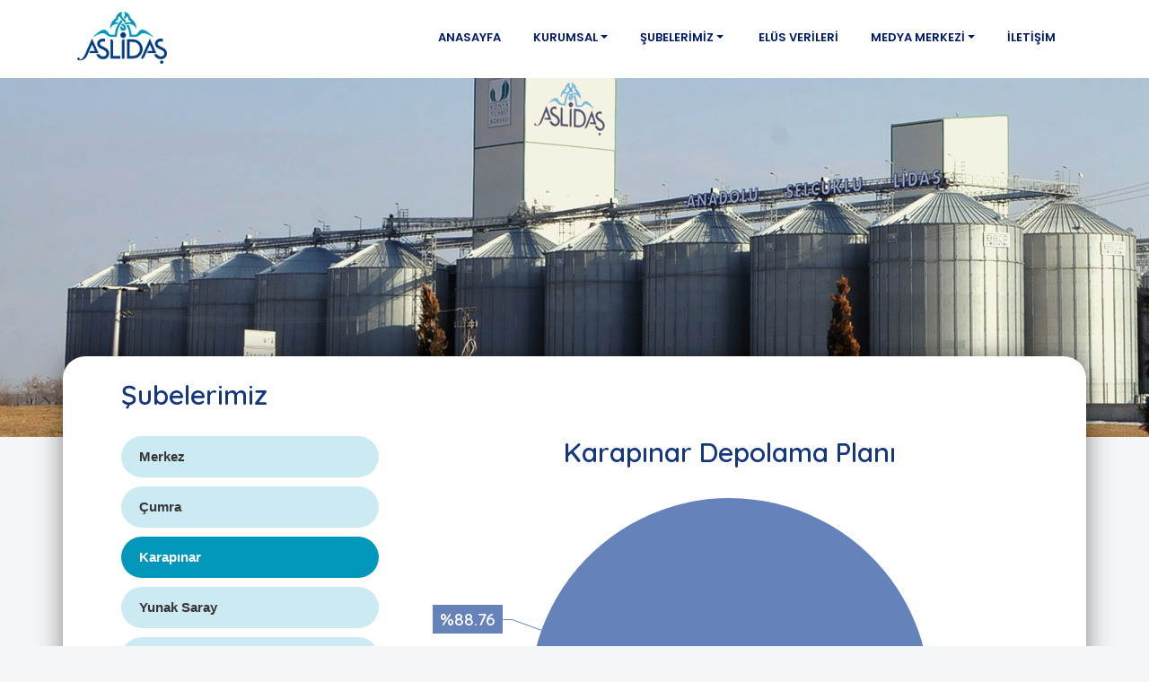

--- FILE ---
content_type: text/html; charset=utf-8
request_url: https://aslidas.com.tr/tr/subelerimiz/karapinar-33
body_size: 5143
content:
<!DOCTYPE html><html lang="tr-TR" xmlns="http://www.w3.org/1999/xhtml" ng-app="beoapp" lang="tr" class="desktop frontpage"><head><meta http-equiv="Cache-Control" content="no-cache, no-store, must-revalidate"/><meta http-equiv="Pragma" content="no-cache"/><meta http-equiv="Expires" content="0"/><link rel="icon" href="/controls/tema/default/assets/images/logo.png" type="image/x-icon"/><title>Karapınar | Anadolu Selçuklu Tarım Ürünleri Lisanslı Depoculuk A.Ş.</title><meta name="keywords" content="aslidaş - asiltaş - silo"/><meta name="description" content="Lisanslı depoculuk depolama hizmetleri"/><link rel="canonical" href="https://aslidas.com.tr/tr/subelerimiz/karapinar-33"/><meta property="og:title" content="Karapınar | Anadolu Selçuklu Tarım Ürünleri Lisanslı Depoculuk A.Ş."><meta property="og:description" content="Lisanslı depoculuk depolama hizmetleri"><meta name="twitter:description" content="Lisanslı depoculuk depolama hizmetleri"><meta property="og:image" content="https://aslidas.com.tr/Upload/karapinar.jpg"><div id="PnlHead"><meta charset="utf-8"/><meta http-equiv="X-UA-Compatible" content="IE=edge"/><meta name="viewport" content="width=device-width, initial-scale=1.0, maximum-scale=1.0, user-scalable=no"><link href="/controls/tema/default/assets/css/bootstrap.min.css" rel="stylesheet"><link href="/controls/tema/default/assets/css/jquery.lineProgressbar.css" rel="stylesheet"><link href="/controls/tema/default/assets/css/font-awesome.min.css" rel="stylesheet"><link href="https://cdnjs.cloudflare.com/ajax/libs/fancybox/3.5.7/jquery.fancybox.min.css" rel="stylesheet"/><link href="/controls/tema/default/assets/slick/slick.css" rel="stylesheet"><link href="/controls/tema/default/assets/slick/slick-theme.css" rel="stylesheet"><link href="/controls/tema/default/assets/css/custom.css" rel="stylesheet"><link href="/controls/tema/default/assets/css/response.css" rel="stylesheet"><script async src="https://www.googletagmanager.com/gtag/js?id=G-3S1S34XG8C"></script><script>window.dataLayer= window.dataLayer||[];function gtag(){dataLayer.push(arguments);}gtag('js', new Date());gtag('config', 'G-3S1S34XG8C');</script><!-- Global site tag (gtag.js) - Google Analytics --><script async src="https://www.googletagmanager.com/gtag/js?id=G-GF5XV3ZDCF"></script><script>window.dataLayer= window.dataLayer||[];function gtag(){dataLayer.push(arguments);}gtag('js', new Date());gtag('config', 'G-GF5XV3ZDCF');</script></div></head><body><form method="post" action="/tr/subelerimiz/karapinar-33" id="Form1"><div class="aspNetHidden"><input type="hidden" name="__VIEWSTATE" id="__VIEWSTATE" value="/[base64]/NxO4JHymzvMYUbRgxPggI88fDtJjrDSUtpw=="/></div><div  class="page-wrapper"><div class="preloader"></div><div id="PnlPage"><div id="ctl07_PnlHeader"><header><div class="container"><div class="row"><div class="col-sm-2 col-12 col-xs-9 soft-bg"><a class="navbar-brand" href="https://aslidas.com.tr/tr/anasayfa"><img src="/Upload/logo.png" width="100px"></a></div><div class="col-sm-10 col-xs-3 d-flex "><nav class="navbar navbar-expand-md navbar-dark "><button class="navbar-toggler" type="button" data-toggle="collapse" data-target="#navbarCollapse" aria-controls="navbarCollapse" aria-expanded="false" aria-label="Toggle navigation"><span class="navbar-toggler-icon"></span></button><div class="collapse navbar-collapse " id="navbarCollapse"><ul class="navbar-nav "><li class="nav-item"><a class="nav-link" href="https://aslidas.com.tr/tr/anasayfa" title="Anasayfa">Anasayfa</a></li><li class="nav-item dropdown"><a class="nav-link dropdown-toggle"  id="navbardrop"  href="javascript:void(0)">Kurumsal</a><div class="dropdown-menu"><a class="dropdown-item" href="https://aslidas.com.tr/tr/kurumsal/aslidas-hakkinda-1" title="Aslidaş Hakkında"><i class="fa fa-arrow-right"></i>Aslidaş Hakkında</a><a class="dropdown-item" href="https://aslidas.com.tr/tr/kurumsal/mevzuat-4" title="Mevzuat"><i class="fa fa-arrow-right"></i>Mevzuat</a><a class="dropdown-item" href="https://aslidas.com.tr/tr/kurumsal/insan-kaynaklari-7" title="İnsan Kaynakları"><i class="fa fa-arrow-right"></i>İnsan Kaynakları</a><a class="dropdown-item" href="https://aslidas.com.tr/tr/kurumsal/bilgilendirme-faaliyetleri-10" title="Bilgilendirme Faaliyetleri"><i class="fa fa-arrow-right"></i>Bilgilendirme Faaliyetleri</a></div></li><li class="nav-item dropdown"><a class="nav-link dropdown-toggle"  id="navbardrop"  href="javascript:void(0)">Şubelerimiz</a><div class="dropdown-menu"><a class="dropdown-item" href="https://aslidas.com.tr/tr/subelerimiz/merkez-30" title="Merkez"><i class="fa fa-arrow-right"></i>Merkez</a><a class="dropdown-item" href="https://aslidas.com.tr/tr/subelerimiz/cumra-34" title="Çumra"><i class="fa fa-arrow-right"></i>Çumra</a><a class="dropdown-item" href="https://aslidas.com.tr/tr/subelerimiz/karapinar-33" title="Karapınar"><i class="fa fa-arrow-right"></i>Karapınar</a><a class="dropdown-item" href="https://aslidas.com.tr/tr/subelerimiz/yunak-saray-32" title="Yunak Saray"><i class="fa fa-arrow-right"></i>Yunak Saray</a><a class="dropdown-item" href="https://aslidas.com.tr/tr/subelerimiz/yunak-merkez-31" title="Yunak Merkez"><i class="fa fa-arrow-right"></i>Yunak Merkez</a><a class="dropdown-item" href="https://aslidas.com.tr/tr/subelerimiz/celtik-35" title="Çeltik"><i class="fa fa-arrow-right"></i>Çeltik</a></div></li><li class="nav-item dropdown"><div class="dropdown-menu"></div></li><li class="nav-item"><a class="nav-link" href="https://aslidas.com.tr/tr/elus--verileri-4" title="Elüs  Verileri">Elüs  Verileri</a></li><li class="nav-item dropdown"><a class="nav-link dropdown-toggle"  id="navbardrop"  href="javascript:void(0)">Medya Merkezi</a><div class="dropdown-menu"><a class="dropdown-item" href="https://aslidas.com.tr/tr/medya-merkezi/haberler-36" title="Haberler"><i class="fa fa-arrow-right"></i>Haberler</a><a class="dropdown-item" href="https://aslidas.com.tr/tr/medya-merkezi/duyurular-38" title="Duyurular"><i class="fa fa-arrow-right"></i>Duyurular</a></div></li><li class="nav-item"><a class="nav-link" href="https://aslidas.com.tr/tr/iletisim/iletisim-bilgileri-42" title="İletişim">İletişim</a></li></ul></div></nav></div></div></div></header></div><div class="main-content"><section class="banner" style="background:url(/controls/tema/default/assets/images/banner.png);min-height:400px;"><!--<div class="container"><div class="row"><ul class="breadcrumb"><li><a href="/tr/anasayfa.html">Anasayfa</a></li><li><a href="/tr/subelerimiz-5"><i class="fa fa-chevron-right"></i>Şubelerimiz</a></li><li class="active text-theme-colored"><a href="javascript:void(0)"><i class="fa fa-chevron-right"></i>Karapınar</a></li></ul></div></div>--></section><section class="main"><div class="container"><div class="row"><div class="template"><div class="row"><div class="col-sm-12"><div class="title "><h1 class="text-left">Şubelerimiz</h1></div></div><div class="col-sm-4"><div class="sidebar sidebar-no-child"><div id="ctl07_PnlSidebar"><div class="sidebar-menu "><a href="/tr/subelerimiz/merkez-30"><div class="sidebar-menu-title  ">Merkez</div></a></div><div class="sidebar-menu "><a href="/tr/subelerimiz/cumra-34"><div class="sidebar-menu-title  ">Çumra</div></a></div><div class="sidebar-menu active"><a href="/tr/subelerimiz/karapinar-33"><div class="sidebar-menu-title  active">Karapınar</div></a></div><div class="sidebar-menu "><a href="/tr/subelerimiz/yunak-saray-32"><div class="sidebar-menu-title  ">Yunak Saray</div></a></div><div class="sidebar-menu "><a href="/tr/subelerimiz/yunak-merkez-31"><div class="sidebar-menu-title  ">Yunak Merkez</div></a></div><div class="sidebar-menu "><a href="/tr/subelerimiz/celtik-35"><div class="sidebar-menu-title  ">Çeltik</div></a></div></div></div></div><div class="col-sm-8"><h1 class="about-title text-center">Karapınar Depolama Planı</h1><div id="char"></div><div class="branch-slider"><div class="item"><a href="/Upload/DJI0042.JPG" data-fancybox="Karapınar"><img src="/Upload/DJI0042.JPG" class="img-fluid"></a></div><div class="item"><a href="/Upload/DJI0069.JPG" data-fancybox="Karapınar"><img src="/Upload/DJI0069.JPG" class="img-fluid"></a></div><div class="item"><a href="/Upload/DJI0061.JPG" data-fancybox="Karapınar"><img src="/Upload/DJI0061.JPG" class="img-fluid"></a></div><div class="item"><a href="/Upload/DJI0058.JPG" data-fancybox="Karapınar"><img src="/Upload/DJI0058.JPG" class="img-fluid"></a></div><div class="item"><a href="/Upload/DJI0032.JPG" data-fancybox="Karapınar"><img src="/Upload/DJI0032.JPG" class="img-fluid"></a></div><div class="item"><a href="/Upload/DJI0020.JPG" data-fancybox="Karapınar"><img src="/Upload/DJI0020.JPG" class="img-fluid"></a></div><div class="item"><a href="/Upload/DJI0029.JPG" data-fancybox="Karapınar"><img src="/Upload/DJI0029.JPG" class="img-fluid"></a></div><div class="item"><a href="/Upload/DJI0026.JPG" data-fancybox="Karapınar"><img src="/Upload/DJI0026.JPG" class="img-fluid"></a></div><div class="item"><a href="/Upload/DJI0017.JPG" data-fancybox="Karapınar"><img src="/Upload/DJI0017.JPG" class="img-fluid"></a></div><div class="item"><a href="/Upload/DJI0073.JPG" data-fancybox="Karapınar"><img src="/Upload/DJI0073.JPG" class="img-fluid"></a></div></div><div class="content sube-content text-center"><img src="/controls/tema/default/assets/images/logo-up.png" class=" img-fluid"><p style="text-align: justify; ">&nbsp;&nbsp;&nbsp;&nbsp;Konya İli Karapınar İlçesinde bulunan<b>20.500 ton</b> kapasiteli tesis 02.04.2019 tarihinde TMO’dan uzun süreli kiralama kapsamında ASLİDAŞ bünyesine eklenmiştir. 16.04.2019 tarihinde teslim alınan tesise,<b>2.500 ton kapasiteli konik&nbsp;</b><b>tabanlı 10 adet toplamda 25.000</b><b>ton</b> kapasiteli yeni çelik silo yapımı gerçekleşmiş ve yatay depoların revize işlemleri yapılıp lisanslama işlemi tamamlanarak 22.01.2020 tarihi itibariyle<b>60.700 ton kapasiteye ulaşmıştır.</b></p></div><div class="maps"><div class="row"><div class="col-sm-4 p-0 m-col-12"><div class="branch-contact"><div class="item"><h4>İletişim Bilgileri</h4><div class="cont"><a href="javascript:void(0)" target="_blank"><img src="/controls/tema/default/assets/images/location.png" class="map-img img-fluid"><div class="text"><h6>Adalet Mah. 128077 Sok. No:1/3 Karapınar/KONYA</h6></div></a></div><div class="cont"><a href="tel:+90 (332) 245 43 27" target="_blank"><img src="/controls/tema/default/assets/images/phone.png" class="map-img img-fluid"><div class="text"><h6>T:+90 (332) 245 43 27</h6></div></a></div><div class="cont"><a href="javascript:void(0)" target="_blank"><img src="/controls/tema/default/assets/images/fax.png" class="map-img img-fluid"><div class="text"><h6>F:+90 (332) 246 43 27</h6></div></a></div><div class="cont"><a href="mailto:info@aslidas.com.tr" target="_blank"><img src="/controls/tema/default/assets/images/envelope.png" class="map-img img-fluid"><div class="text"><h6>info@aslidas.com.tr</h6></div></a></div></div><div class="whatsapp"><a href="https://api.whatsapp.com/send?phone=+90533 085 07 66" target="_blank"><img src="/controls/tema/default/assets/images/whatsapp.png" class="whatsapp-img img-fluid"><div class="text"><h6>WHATSAPP İLETİŞİM HATTI<span>0533 085 07 66</span></h6></div></a></div></div></div><div class="col-sm-8 pl-0 m-col-12"><iframe src="https://www.google.com/maps/embed?pb=!1m14!1m8!1m3!1d12624.377546588434!2d33.5110184!3d37.7174623!3m2!1i1024!2i768!4f13.1!3m3!1m2!1s0x0%3A0x27d0097f97084aa!2zQU5BRE9MVSBTRUzDh1VLTFUgVEFSSU0gw5xSw5xOTEVSxLAgTMSwU0FOU0xJIERFUE9DVUxVSyBBLsWeLiBLQVJBUElOQVIgxZ5VQkVTxLAgKEFTTMSwREHFnik!5e0!3m2!1str!2str!4v1623230230309!5m2!1str!2str" width="100%" height="100%" style="border:0;" allowfullscreen="" loading="lazy"></iframe></div></div></div><div class="clearfix"></div><div class="clearfix"></div><div class="clearfix"></div></div></div></div></div></div></section><div id="ctl07_PnlFooter"><footer><div class="container"><div class="row"><div class="col-sm-12 text-center social-media"><a href="https://twitter.com/aslidascomtr" target="_blank" alt="Twitter"><i class="fa fa-twitter "></i></a><a href="https://www.facebook.com/aslidascomtr" target="_blank" alt="Facebook"><i class="fa fa-facebook"></i></a><a href="https://www.instagram.com/aslidascomtr/" target="_blank" alt="INSTAGRAM"><i class="fa fa-instagram "></i></a><a href="#" target="_blank" alt="Linked In"><i class="fa fa-linkedin"></i></a><a href="https://www.aslidas.com.tr" target="_blank" alt="Youtube"><i class="fa fa-youtube "></i></a></div><div class="col-sm-12 text-center d-flex "><div class=" text-center links"><li><a href="/tr/kurumsal/aslidas-hakkinda-1">Aslidaş Hakkında</a></li><li><a href="/tr/kurumsal/lisansli-depoculuk-kanunu-54">Lisanslı Depoculuk Kanunu</a></li><li><a href="/tr/kurumsal/kisisel-verilerin-korunmasi-6">Kişisel Verilerin Korunması</a></li><li><a href="/tr/kurumsal/sikca-sorulan-lidas-sorulari-55">Sıkça Sorulan Lidaş Soruları</a></li><li><a href="/tr/iletisim/iletisim-bilgileri-42">İletişim Bilgileri</a></li></div></div><div class="col-sm-2 offset-md-5 text-center footer-logo"><a href="https://aslidas.com.tr/tr/anasayfa"><img src="/controls/tema/default/assets/images/footer-logo.png" class="img-fluid"></a></div></div></div><div class="bottom"><div class="container"><div class="row"><div class="col-sm-6 d-flex "><p>© ASLİDAŞ Tüm hakları saklıdır.</p></div><div class="col-sm-6 text-right outhor "><li><a href="http://amedya.eu/">Yazılım: Amedya</a></li><li><a href="http://www.coconad.net/">Tasarım: Coconad Fikir| Sanat</a></li></div></div></div></div></footer><!--<div id="search" class="search"><i class="fa fa-times close-search"></i><div class="module__search-form"><input type="text" class="search__input" id="search2" data-link="https://aslidas.com.tr" data-alert="Lütfen değer giriniz." data-lang="tr" placeholder="Aramak İstediginiz kelimeyi giriniz"><button data-search class="module__search-btn"><i class="fa fa-search"></i></button></div></div>--><script src="/controls/tema/default/assets/js/jquery-3.3.1.min.js"></script><script src="https://cdnjs.cloudflare.com/ajax/libs/waypoints/4.0.1/jquery.waypoints.js"></script><script src="/controls/tema/default/assets/js/jquery.lineProgressbar.js"></script><script src="/controls/tema/default/assets/js/bootstrap.bundle.min.js"></script><script src="https://cdnjs.cloudflare.com/ajax/libs/fancybox/3.5.7/jquery.fancybox.min.js"></script><script src="/controls/tema/default/assets/slick/slick.min.js"></script><script src="/controls/tema/default/assets/js/custom.js"></script><script>$(window).scroll(function (){if ($(window).scrollTop()> 20){$('header').addClass('navbar-fixed');}if ($(window).scrollTop()< 20){$('header').removeClass('navbar-fixed');}
});</script><script>$(document).ready(function(){$('form input[type="file"]').change(function(e){$(this).parent("div").parent("div").find(".lbl").children().text("dosya eklendi")});});</script></div><script src="/controls/tema/default/assets/js/dev.js"></script><script>$(function(){$("#char").dxPieChart({palette: "Soft Pastel",dataSource: dataSource,sizeGroup:"sizeGroupName",legend:{orientation: "horizontal",itemTextPosition: "right",horizontalAlignment: "center",verticalAlignment: "bottom",columnCount: 6},"export":{enabled: false},size:{height:500},margin:{top: 0,bottom: 0,left: 0,right: 0},series:[{argumentField: "country",valueField: "medals",label:{visible: true,font:{size: 19,weight:600,family:'Quicksand'},connector:{visible: true,width: 1},position: "columns",customizeText: function(arg){return  "%"+(arg.percent*100).toFixed(2);},}}]});});var dataSource=[{country: "Arpa",medals:300,},{country: "Bugday",medals:3500,},{country: "Mısır",medals:30000,},];</script></div></div><div class="aspNetHidden"><input type="hidden" name="__VIEWSTATEGENERATOR" id="__VIEWSTATEGENERATOR" value="CA0B0334"/></div></form></body></html>

--- FILE ---
content_type: text/css
request_url: https://aslidas.com.tr/controls/tema/default/assets/css/jquery.lineProgressbar.css
body_size: 92
content:
/**
 * jQuery Line Progressbar
 * Author: KingRayhan<rayhan095@gmail.com>
 * Author URL: https://electronthemes.com
 * Version: 1.1.1
 */

/** Progressbar class css*/
.progressbar {
    width: 100%;
	margin-top: 5px;
	margin-bottom: 35px;
	position: relative;
	background-color: #EEEEEE;
	box-shadow: inset 0px 1px 1px rgba(0,0,0,.1);
}

.proggress{
	height: 8px;
	width: 10px;
	background-color: #3498db;
}

.percentCount{
	float:right;
	margin-top: 10px;
	clear: both;
	font-weight: bold;
}

--- FILE ---
content_type: text/css
request_url: https://aslidas.com.tr/controls/tema/default/assets/css/custom.css
body_size: 8805
content:
@import url('https://fonts.googleapis.com/css2?family=Poppins:ital,wght@0,100;0,200;0,300;0,400;0,500;0,600;0,700;0,800;0,900;1,100;1,200;1,300;1,400;1,500;1,600;1,700;1,800;1,900');
@import url('https://fonts.googleapis.com/css2?family=Quicksand:wght@300;400;500;600;700');

body{
	font-family: 'Poppins', sans-serif;
	background:#f5f6f7;
}
*{outline:none}
a,a:hover,a:focus{text-decoration:none;color: #0097ba;}
a{color:initial}
.navbar-dark .navbar-nav .nav-link:focus, .navbar-dark .navbar-nav .nav-link:hover {
    color: rgb(43, 57, 144);
}
header{
	z-index: 1030;
	width: 100%;
	background: #fff;
}
.navbar.navbar-fixed{
	padding: 0;
}
.navbar-nav{padding:0}
.navbar-dark .navbar-brand{margin:10px}
.navbar-dark .navbar-nav .nav-link{color: #00196b;border-bottom: 4px solid #ffffff;padding: 24px 0px 24px 33px;font-weight: 600;font-size: 13px;text-transform: uppercase;}
.navbar-dark .navbar-nav .active>.nav-link,.navbar-dark .navbar-nav .nav-link:hover{color: #0097ba;border-color: #0097ba;border: none;}
.navbar-dark .navbar-nav .active>.nav-link, .navbar-dark .navbar-nav .nav-link.active, .navbar-dark .navbar-nav .nav-link.show, .navbar-dark .navbar-nav .show>.nav-link {
    color: #0097ba;
}
@media (min-width: 768px){
.navbar-expand-md .navbar-nav .dropdown-menu {
    position: absolute;
    margin-left: 30px;
    padding-right: 20px;
}
.dropdown-menu i {opacity:0;padding-right: 8px;font-weight: 400;font-size: 10px;}
.dropdown-menu a{
    font-size: 14px;
    font-weight: 500;
}
.dropdown-menu a:hover i {opacity:1}
}
.dropdown-item.active, .dropdown-item:active {
    color: #15377f;
    text-decoration: none;
    background-color: transparent;
	}
.dropdown-item {
   padding: .25rem 0.5rem;
    color: #15377f;
    background-color: transparent;
 }
 .dropdown-item:focus, .dropdown-item:hover {
    color: #0097ba;
    text-decoration: none;
    background-color: transparent;
}
.dropdown:hover>.dropdown-menu {
  display: block;
  margin-top: 0;
  border-radius: 0;
  margin-top: -12px;
  border: none;
  background: #ffffff;
  border-bottom-left-radius: 6px;
  border-bottom-right-radius: 10px;
}
.top-discovery{}
.top-discovery a{
}
.top-discovery label{
    font-weight: bold;
    font-size: 18px;
}
.top-discovery a:hover,.top-discovery label:hover{cursor:pointer}
.top-discovery a:hover{background-color: #277500;}
header ul{
    list-style-type: none;
    padding: 16px 0 0 0;
    display: inline-block;
    margin: 0;
}
header ul li{
    float: left;
    margin-right: 3px;
}
header ul li a{
    color: #293896;
    text-decoration: none;
    font-weight: 500;
}
header ul.social{margin-left:30px;}
header ul.social li{}
header ul.social li a{
}
header ul.social li a i{}

.navbar-dark .navbar-toggler-icon{background-image:url("data:image/svg+xml,%3csvg viewBox='0 0 30 30' xmlns='http://www.w3.org/2000/svg'%3e%3cpath stroke='rgba(31, 31, 31, 0.5)' stroke-width='2' stroke-linecap='round' stroke-miterlimit='10' d='M4 7h22M4 15h22M4 23h22'/%3e%3c/svg%3e")}
.carousel-control-next, .carousel-control-prev{width:auto}
.carousel-control-next{right:50px}
.carousel-control-prev{left:50px}
.carousel-caption-field{}
.carousel-caption{
    top: 50%;
    left: 0;
    width: 100%;
    transform: translateY(-50%);
    bottom: auto;
}
.carousel-caption h1{
    color: #ffffff;
    font-weight: bold;
    width: 300px;
}
.carousel-caption h4{
    color: #ffffff;
    width: 500px;
}
.carousel-caption a{
}
.btn{border-radius:0}
.btn-default{background:#fff;color:#000;font-weight: 500;}
.btn-default:hover{background:#000;color:#fff}
.btn.btn-warning:hover{color:#fff;background:#000;border-color:#333}
.btn-primary {
    color: #fff;
    background-color: #293896;
    border-color: #293896;
}

.btn-primary:hover {
    color: #fff;
    background-color: #15377f;
    border-color: #15377f;
}
.carousel-control-next,.carousel-control-prev{z-index:51;opacity: 1;}
.carousel-control-prev-icon{background-image: url("../images/arrow-left.png");}
.carousel-control-next-icon{background-image: url("../images/arrow-right.png");}
.carousel-control-next-icon, .carousel-control-prev-icon{
    width: 30px;
    height: 30px;
    padding: 20px;
    border-radius: 50%;
    background-size: 35px;
    outline: 0;
}
footer {background:#363636;padding-top: 20px;}
footer .footer-logo{
    position: relative;
    bottom: -46px;
    margin-top: -20px;
}
footer .bottom{background:#282828;padding: 4px 0 4px 0;}
footer li {list-style:none;color:#fff;font-size: 13px;}
footer li a{list-style:none; color:#fff;}
footer p{color:#fff;padding-top: 11px;font-size: 13px;margin-bottom: 0;}
footer .links{
    display: inline-flex;
    margin: 0 auto;
    margin-bottom: 0px;
    margin-top: 15px;
}
footer .links li {
    text-align: center;
    padding: 0 10px;
    border-right: 2px solid #fff;
}
footer .links li:nth-child(1) {
    border-left: 2px solid #fff;
}
footer .social-media {}
footer .social-media a {
    color: #363636;
    background: #fff;
    padding: 5px 10px;
    border-radius: 48px;
    margin-left: 5px;
   }
footer .social-media a i{
    width: 10px;
    height: 10px;
    }
.formislem{
    position: relative;
    top: -80px;
}
.form-slider .item{
	background: #f5f6f7;
	margin: 0 7px;
	margin-bottom:15px;
	position: relative;
	border-radius: 10px;
	padding: 15px;
	-webkit-box-shadow: 0px 7px 18px -11px rgba(0,0,0,0.58);
	-moz-box-shadow: 0px 7px 29px -13px rgba(0,0,0,0.58);
	box-shadow: 0px 7px 18px -11px rgba(0,0,0,0.58);
	}
.form-slider .item .mudi-height h5 {padding: 10px 0;color: #0097ba;line-height: 25px;font-size: 20px;font-family: 'Quicksand';font-weight: 600;}
.form-slider .item  i {
    position: absolute;
    left: 10%;
    background: #293896;
    color: #fff;
    padding: 7px 9px;
    border-radius: 36px;
    font-size: 14px;
    bottom: -13px;
    opacity: 0;
}
.form-slider .item:hover  {background:#0097ba;}
.form-slider .item:hover img  {filter: brightness(0) invert(1);}
.form-slider .item:hover h5  {color:#fff;}
.form-slider .item:hover i {opacity:1;}
.about{margin-top: -60px;}
.about .about-text{z-index: 2;background: #f5f6f7;padding: 0 0px 0px 40px;border-radius: 10px;}
.about	.video-img{
    z-index: 1;
    margin-top: -250px;
    }
.about h2{
    font-size: 40px;
    color: #15377f;
    margin-bottom: 10px;
    margin-top: 20px;
    font-weight: 600;
    font-family: 'Quicksand';
}
.about .about-text p{font-size: 13px;}
.about h1{
    color: #15377f;
    font-size: 64px;
    margin-bottom: 35px;
    font-weight: 600;
    font-family: 'Quicksand';
}
.about .sube-links img{}
.about .sube-links p{
    font-family: 'Quicksand';
    font-weight: 700;
    padding-right: 30px;
}
.about .sube-links .links {
    margin-top: 48px;
}
.about .sube-links .links a{
    background: #0097ba;
    color: #fff;
    padding: 10px 40px;
    border-radius: 72px;
    font-weight: 600;
}
.about .sube-links .links a i {
    padding-right: 15px;
    font-size: 12px;
}
.play {
    right: 25px;
    position: absolute;
    bottom: 25px;
    z-index: 99;
    }
.percentCount {
    float: right;
    margin-top: -45px;
    clear: both;
    font-size: 25px;
    font-weight: 600;
    font-family: 'POPPINS';
}
.progressbar {
    width: 100%;
    margin-top: 5px;
    margin-bottom: 18px;
    position: relative;
    background-color: #EEEEEE;
    box-shadow: inset 0px 1px 1px rgba(0,0,0,.1);
}
.product-rate{background-image: url(../images/rate-bg.png);padding: 40px 0 30px 0;}
.title h1{text-align:center;padding-bottom: 40px;color:#15377f;font-size: 57px;font-weight: 600;padding-top: 40px;font-family: 'Quicksand';}
.product-slider{margin:0 -15px;}
.product-rate-slider .item {
    margin: 0 15px;
}
.product-rate-slider .item .header{
    background: #363636;
    padding: 15px 30px;
    border-radius: 10px;
}
.product-rate-slider .item .header h3{
    color: #fff;
    margin-bottom: 4px;
    font-size: 20px;
    font-family: 'Quicksand';
    font-weight: 600;
}
.product-rate-slider .item .header img{
    margin-bottom: 10px;
}
.product-rate-slider .item .body{
    background: #fff;
    padding: 30px;
    border-bottom-left-radius: 10px;
    border-bottom-right-radius: 10px;
}
.product-rate-slider .item .body h6{
    font-size: 19px;
    font-weight: 500;
    color: #363636;
}
.news img{border-radius: 20px;}
.nav-pills .nav-link i{opacity:0;padding-left: 15px;}
.nav-pills .nav-link.active i{opacity:1}
.nav-pills .nav-link.active, .nav-pills .show>.nav-link {
    color: #fff;
    background-color: #0097ba;
    border-radius: 23px;
    padding: 8px 33px !important;
    z-index: 9;
}
.nav-pills .announcement {
    margin-left: -26px;
    padding: 8px 20px 8px 50px !important;
}
.nav-pills .nav-link {
    color: #363636;
    background-color: #c4e3eb;
    border-radius: 23px;
    padding: 8px 35px;
    font-family: 'Quicksand';
    font-weight: 600;
}
.news{padding-bottom:40px;}
.news .news-title {width: 80%;position: relative;top: -40px;}
.news .news-title h3{
    background: #f5f6f7;
    border-top-right-radius: 10px;
    color:#0097ba;
    padding: 11px 72px 0px 0;
    font-size: 23px;
    font-family: 'Quicksand';
    font-weight: 600;
    min-height: 44px;
    }
.tab-content {width: 80%;
    margin-top: 20px;}
.tab-content li {
    list-style: none;
    font-size: 17px;
    line-height: 22px;
    border-bottom: 1px solid;
    margin-bottom: 10px;
    padding-bottom: 10px;
}
.elus{
    background-image: url(../images/elus-bg.png);
    padding: 0px 0 70px 0;
    }
.elus .elus-slider {
    width: 90%;
    margin: 0 auto;
}
.elus .elus-slider .item{
    background: #fff;
    padding: 30px;
    margin-left: 15px;
    margin-right: 15px;
    border-radius: 10px;
	position:relative
}
.elus .elus-slider .item  h1{
    font-size: 55px;
    font-weight: 500;
    margin-top: -30px;
    margin-right: -20px;
    color: #e4e4e4;
}
.elus .elus-slider .item img{
    margin: 25px 0;
    height: 60px;
}
.elus .elus-slider .item h4{
    color: #15377f;
    font-size: 23px;
    padding: 6px 0;
    min-height: 65px;
    font-family: 'Quicksand';
    font-weight: 600;
}
.elus .elus-slider .item p{
    font-size: 14px;
    color: #000;
    margin-bottom: 25px;
}
.elus .elus-slider .item a{
    font-weight: 700;
    font-size: 13px;
    margin: 21px 0;
    padding: 5px 10px;
}
.elus .elus-slider .item a i{
    font-size: 11px;
}
.title .color-white{color:white;}
.elus .elus-slider .item:hover:after{content:"";background:#0097ba; width:3px; height:80%; display:table-cell; position:absolute;left:0; top:10%; }
.elus .elus-slider .item:hover a {
    background: #0097ba;
    color: #fff;
    padding: 5px 10px;
    border-radius: 20px;
}
.partner {
    padding: 10px 0 0 0;
}
.partner .partner-slider{}
.partner .partner-slider .item{
    padding: 13px;
}
.partner .partner-slider .item img{
    filter: grayscale(100%);
   
    padding: 30px 0;
}
.partner .partner-slider .item:hover img{
    filter: grayscale(0%);
     margin-top:-20px;

}
.partner .partner-slider .item img:hover{
   
   transform: scale(1.4);
  

}
.sidebar {
    transition: all 500ms;
    margin-top: 0;
    /* border-right: 1px solid #edf2f6; */
    margin-right: 30px;
}
.sidebar-title {
    font-family: Montserrat, sans-serif;
    font-weight: 600;
    font-size: 22px;
    line-height: 40px;
    color: #15377f;
    margin-top:30px
    margin-bottom: 10px;
}.sidebar-title a {
  
    color: #15377f;
   
}
.sidebar-menu {
    margin-bottom: 8px;
}
.sidebar-menu-title.active {
    color: #fff;
    background-color: #0097ba;
}
.sidebar-menu-title a {
    color: #ffffff;
    font-size: 16px;
}
.sidebar-menu-title.active a {
    color: #fff;
    font-size: 16px;
}
.sidebar-menu-title {
    position: relative;
    -webkit-transition: all 500ms;
    -moz-transition: all 500ms;
    -o-transition: all 500ms;
    transition: all 500ms;
    display: block;
    width: 100%;
    font-family: Montserrat, sans-serif;
    font-weight: 600;
    font-size: 15px;
    color: #ffffff;
    background-color: #0097ba;
    -webkit-border-radius: 20px;
    -moz-border-radius: 20px;
    border-radius: 40px;
    padding: 12px 50px;
    padding-left: 20px;
    margin-bottom: 10px;
    cursor: pointer;
    user-select: none;
}
.sidebar-menu-title:after {
    float: right;
    font-family: FontAwesome !important;
    speak: none;
    font-style: normal;
    font-weight: normal;
    font-variant: normal;
    text-transform: none;
    -webkit-font-smoothing: antialiased;
    -moz-osx-font-smoothing: grayscale;
    position: absolute;
    top: 50%;
    right: 20px;
    transform: translate(0%, -50%);
    content: "\f054";
}
.sidebar-menu.active > .sidebar-menu-title:after {
    float: right;
    font-family: FontAwesome !important;
    speak: none;
    font-style: normal;
    font-weight: normal;
    font-variant: normal;
    text-transform: none;
    -webkit-font-smoothing: antialiased;
    -moz-osx-font-smoothing: grayscale;
    content: "\f078";
}
.sidebar-menu-subs {
    padding-left: 5px;
}
.sidebar-menu-subs a:last-child{border-bottom:none!important;}
.sidebar-menu-sub {
    display: block;
    font-family: Montserrat, sans-serif;
    font-weight: 400;
    font-size: 14px;
    line-height: 20px;
    color: #363636;
    padding-top: 10px;
    padding-bottom: 10px;
    margin-left: 15px;
    border-bottom: 1px solid #15377f;
}
.sidebar-menu-sub.active {
   
    border-bottom: 1px solid #15377f;
}
.sidebar-menu-sub.active {
   
    color: #15377f;
}
.sidebar-menu-sub:hover {
  border-bottom: 1px solid #0097ba;
   
}
.sidebar-menu-sub:hover, .sidebar-menu-sub.active, .sidebar-menu-sub .sidebar-menu-sub.active, .sidebar-menu-sub .sidebar-menu-sub:hover, .sidebar-menu-sub .sidebar-menu-sub-title:hover, .sidebar-menu-sub .sidebar-menu-sub-title.active {
    /* font-weight: 500; */
    text-shadow: 0px 0px 0.5px;
}
.sidebar-menu:not(.active) > .sidebar-menu-subs {
    display: none;
}
.main {padding-bottom: 70px;}
.template {margin-top: -90px;background:#ffffff;width: 100%;border-radius: 25px;padding: 0 65px 65px 65px;-webkit-box-shadow: 0px 0px 35px -8px rgba(0,0,0,0.75);-moz-box-shadow: 0px 0px 35px -8px rgba(0,0,0,0.75);box-shadow: 0px 0px 35px -8px rgba(0,0,0,0.75);}
.template .title h1 {
    text-align: center;
    padding-bottom: 20px;
    color: #15377f;
    padding-top: 25px;
    font-size: 30px;
}
.template .about-title {
    text-align: left;
    padding-bottom: 15px;
    color: #15377f;
    font-size: 30px;
    font-family: 'Quicksand';
    font-weight: 600;
}
.sidebar-no-child .sidebar-menu-title:after{display:none;}
.sidebar-no-child  .sidebar-menu-title {
   color: #363636;
    background-color: #cceaf1;
}
.sidebar-no-child  .sidebar-menu-title.active {
     color: #fff;
    background-color: #0097ba;
}
#char{width:100%;}
.branch-slider  {margin-top:40px;}
.branch-slider .item {border-radius: 41px;}
.branch-slider img {width:100%;border-radius: 25px;}
.branch-slider .slick-next {
    right: 30px;
    opacity: .5;
}
.branch-slider .slick-prev {
    left: 30px;
    z-index: 99;
    opacity: .5;
}
.content {margin-top:30px;}
.content img{margin-bottom:15px;}
.content h6{font-size: 21px;font-weight: 600;color:#15377f;line-height: 28px;font-family: 'Quicksand';}
.content h6 span{font-size: 20px;font-weight: 700;color:#15377f;text-transform:uppercase;}
.maps {margin-top:30px;}
iframe {border-top-right-radius: 20px;border-bottom-right-radius: 20px; }
.branch-contact {border-radius:20px;background:#15377f;left: 15px;position: relative;z-index: 99;}
.branch-contact .item{border-radius:20px;background:#0097ba;padding: 15px 15px 1px 15px;margin-bottom: 5px;position: relative;background-image: url(../images/logo-d.png);background-repeat: no-repeat;background-size: 100%;}
.branch-contact .item:after{position:absolute;content:" ";background:#15377f;width:3px;height:76%;display:table-cell;left:0;top:12%}
.branch-contact .item li{list-style:none;font-size: 9.54pt;line-height: 10px;color: #fff;}
.branch-contact .cont{
    margin-bottom: 26px;
}
.branch-contact .text h6{color:#fff;font-size: 12px;font-weight: 500;}
.branch-contact span{color:#fff;font-size: 21px;font-weight:600;}
.whatsapp{padding: 10px 15px;}
.whatsapp-img{float:left;padding-right:10px;width: 41px;}
.map-img{float:left;padding-right: 16px;width: 40px;}
.maps .item h4 {font-size: 21px;color:#fff;font-family: 'Quicksand';margin-bottom: 21px;font-weight: 600;margin-top: 0px;}
.template .title .contact-title {font-size:42px;margin-bottom: -20px;}
.contact {border-radius:20px;background:#15377f;left: 15px;position: relative;z-index: 99;}
.contact .item{border-radius:20px;background:#0097ba;padding: 40px 40px 1px 40px;margin-bottom: 10px;position: relative;background-image: url(../images/logo-d.png);background-repeat: no-repeat;background-size: 100%;background-position: bottom;}
.contact .item:after{position:absolute;content:" ";background:#15377f;width:3px;height:76%;display:table-cell;left:0;top:12%}
.contact .item li{list-style:none;font-size: 9.54pt;line-height: 10px;color: #fff;}
.contact .cont{
    margin-bottom: 52px;
}
.contact .text h6{color:#fff;font-size: 17px;font-weight: 500;}
.contact span{color:#fff;font-size: 31px;font-weight:600;}
.contact-maps iframe{min-height:50vh;border-radius:0;}
.contact .whatsapp{padding: 16px 37px;}
.contact .whatsapp-img{float:left;padding-right:10px;width: 60px;}
.card {
    position: relative;
    display: -ms-flexbox;
    display: flex;
    -ms-flex-direction: column;
    flex-direction: column;
    min-width: 0;
    word-wrap: break-word;
    background-color: #fff;
    background-clip: border-box;
    border: 1px solid rgba(0,0,0,.125);
    border-radius: 10px;
}
.card-header {
    padding: 0 .25rem;
    margin-bottom: 0;
    background-color: rgb(0 50 122);
    border-bottom: none;
    
}
.card:first-child .card-header {
    padding: 0 .25rem;
    margin-bottom: 0;
    background-color: rgb(0 50 122);
    border-bottom: none;
    border-top-right-radius: 10px !important;
    border-top-left-radius: 10px !important;
}
.card:last-child .card-header {
    padding: 0 .25rem;
    margin-bottom: 0;
    background-color: rgb(0 50 122);
    border-bottom: none;
    border-top-right-radius:  0 !important;
    border-top-left-radius: 0 !important;
    border-bottom-right-radius: 10px !important;
    border-bottom-left-radius: 10px !important;
}

.btn-link {
    font-weight: 400;
    color: #ffffff;
    text-decoration: none;
}
.btn-link:hover {
    font-weight: 400;
    color: #ffffff;
    text-decoration: none;
}
.btn-link:focus {
    
    text-decoration: none;
}
.card h5 {
    font-family: 'Quicksand';
    font-size: 18px;
    font-weight: 500;
    color: #fff;
    }
[data-toggle="collapse"] .fa:before {  
  content: "\f077";
}

[data-toggle="collapse"].collapsed .fa:before {
  content: "\f078";
}
.card h5 i {
    float: right;
    color: #fff;
    background: #0096b6;
    border-radius: 57px;
    font-size: 12px;
    padding: 5px 5px;
    text-align: center;
    margin: 0 auto;
}

.elus-sablon .item{
    background: #fff;
    padding: 30px;
   border-radius: 10px;
	position:relative
}
.elus-sablon .item:hover{
   -webkit-box-shadow: 0px 0px 28px -13px rgba(0,0,0,0.75);
-moz-box-shadow: 0px 0px 28px -13px rgba(0,0,0,0.75);
box-shadow: 0px 0px 28px -13px rgba(0,0,0,0.75);
}
.elus-sablon .item  h1{
    font-size: 80px;
    font-weight: 500;
    margin-top: -30px;
    margin-right: -20px;
    color: #e4e4e4;
    font-family: 'Quicksand';
}
.elus-sablon .item img{
    margin: 25px 0;
    height: 60px;
}
.elus-sablon .item h4{
    color: #15377f;
    font-size: 23px;
    padding: 6px 0;
}
.elus-sablon .item p{
    font-size: 14px;
    color: #363636;
    margin-bottom: 25px;
    font-weight: 500;
}
.elus-sablon .item a{
    font-weight: 700;
    font-size: 13px;
    margin: 21px 0;
    padding: 5px 10px;
    color: #363636;
}
.elus-sablon .item a i{
    font-size: 11px;
}
.elus-sablon .item:hover:after{content:"";background:#0097ba; width:3px; height:80%; display:table-cell; position:absolute;left:0; top:10%; }
.elus-sablon .item:hover a {
    background: #0097ba;
    color: #fff;
    padding: 5px 10px;
    border-radius: 20px;
}
.main .collapse{padding-bottom:20px;}
.p-1 {
    padding: 10px!important;
}
.document-title{color:#15377f;}
.form-control {
    border-radius: 15px;
    color: #15377f !important;
    height: 55px;
    font-weight: 700;
    font-family: 'Quicksand';
    font-size: 16px;
}
.files{padding:0;}
.files::-webkit-file-upload-button {
  visibility: hidden;
}
.files::before {
  content: 'EKLE';
  display: inline-block;
  background: #15377f;
  color:#fff;
  padding: 19px 23px;
  outline: none;
  border-top-left-radius: 15px;
  border-bottom-left-radius: 15px;
  cursor: pointer;
  font-weight: 600;
  font-size: 10pt;
}
input[type="file"] {
    cursor: pointer !Important;
    font: 300 14px sans-serif;
       color: #fff !important;
    text-indent: 0px;
   
}
.lblr{position:relative;}
.lbl{
    position: absolute;
    top: 16px;
    z-index: 99;
    left: 29%;
    }
.lbl span{color:#15377f;font-family: 'Quicksand';font-weight: 700;}

::-webkit-input-placeholder { /* WebKit, Blink, Edge */
    color:#15377f !important;
}
:-moz-placeholder { /* Mozilla Firefox 4 to 18 */
    color:#15377f !important;
   opacity:  1;
}
::-moz-placeholder { /* Mozilla Firefox 19+ */
     color:#15377f !important;
   opacity:  1;
}
:-ms-input-placeholder { /* Internet Explorer 10-11 */
     color:#15377f !important;
}
::-ms-input-placeholder { /* Microsoft Edge */
     color:#15377f !important;
}

::placeholder { /* Most modern browsers support this now. */
    color:#15377f !important;
}
.btn-custom{
    font-family: 'Quicksand';
    margin-top: 50px;
    padding: 7px 60px;
    border-radius: 75px;
    background: #0097ba;
    border-color: #0097ba;
    font-size: 20px;
    font-weight: 600;
}
.mudi-img{border-radius: 15px;margin-bottom: 20px;}
header .col-sm-10 {justify-content: flex-end;}
#accordion{width:100%;}
.capt{width: 60%;
    float: right;}
.contact-textarea{height:120px !important;}
ul{
	list-style:none;
	padding-left: 0;
}
.about li {
    background: url(../images/titi.png) no-repeat 0 0 !important;
    padding-left: 28px !important;
    font-weight: 600;
    padding-bottom: 10px;
}
.item-sab h4 {
    font-size: 29px !important;
    margin-top: 6px !important;
}
 select {
    -moz-appearance:none; /* Firefox */
    -webkit-appearance:none; /* Safari and Chrome */
    appearance:none;
}
select {
  -webkit-appearance: none;
  -moz-appearance: none;
  background-image: url("../images/down.png");
  background-repeat: no-repeat;
  background-position-x: 100%;
  background-position-y: 16px;
  border: 1px solid #dfdfdf;
  border-radius: 2px;
  margin-right: 2rem;
  background-position: right 7px bottom 15px;
  padding: 1rem;
  padding-right: 26px !important;
}
.sidebar .sidebar-up-none .sidebar-menu-title::after{display:none;}
.news-sablon .item{padding: 0px 0px 30px;border-radius: 15px;}
.news-sablon .item:hover {-webkit-box-shadow: 0px 0px 24px -16px rgba(0,0,0,0.75);
-moz-box-shadow: 0px 0px 24px -16px rgba(0,0,0,0.75);
box-shadow: 0px 0px 24px -16px rgba(0,0,0,0.75);}
.news-sablon .item img {border-top-left-radius:15px;border-top-right-radius:15px;}
.news-sablon .item h4 {
    color: #15377f;
    font-size: 18px;
    padding: 12px 7px 7px 15px;
    min-height: 60px;
    line-height: 25px;
    font-family: 'Quicksand';
    font-weight: 600;
}
.news-sablon .item p {
    font-size: 14px;
    color: #000;
    margin-bottom: 25px;
    padding: 0 20px;
}
.news-sablon .item a {
    font-weight: 700;
    font-size: 13px;
    margin: 21px 20px;
    padding: 5px 10px;
}
.news-sablon .item:hover a {
    background: #0097ba;
    color: #fff;
    padding: 5px 10px;
    border-radius: 20px;
}
.news-bg {height: 250px;
    border-top-right-radius: 15px;
    border-top-left-radius: 15px;
    background-position: center !important;}
	.slick-dots li.slick-active button:before {
    opacity: 1;
    color: #15377f;
}
.form-group {
    padding: 0 15px 0 0;
}
option {border-radius: 15px;
    color: #15377f !important;
    height: 55px;
    font-weight: 600;
    font-family: 'Quicksand';
    font-size: 16px;}
.i4ewOd-pzNkMb-haAclf {
    background-color: transparent !important;
    display: none !important;
}
.navbar-fixed {
  top: 0;
  z-index: 100;
  position: fixed;
  width: 100%;
}
header .soft-bg{padding: .5rem 1rem;}
.product-rate .slick-dots { bottom: -43px;}
.yonetim  {background:#ceeaf6;padding: 3px 0;border-top: 3px solid #00196b;}
.yonetim h3 {font-size:15px;color:#00196b;margin-bottom: 2px;}
.yonetim h5 {font-size: 11px;color:#00196b;margin-bottom: 2px;}
.yonetim p {margin-bottom:2px}

--- FILE ---
content_type: text/css
request_url: https://aslidas.com.tr/controls/tema/default/assets/css/response.css
body_size: 2120
content:
.whidden{display:none!important;}
.wshow{display:block!important;}
@media(max-width:1025px) and (min-width:767px){
	.about .about-text p{font-size: 13px;display: none;}
.about .about-text p:nth-child(1){font-size: 13px;display: block;}
.about .about-text p:nth-child(2){font-size: 13px;display: block;}
.about .video-img {
    z-index: 1;
    margin-top: -230px;
}	
.product-rate-slider .item .header h3 {
   font-size: 18px;
   
}
.elus .elus-slider {
    width: 100%;
  
}
.form-slider .item .mudi-height h5 {
    
    line-height: 20px;
    font-size: 16px;
    
}
.navbar-dark .navbar-nav .nav-link {
  
    padding: 24px 0px 24px 10px;
   
}
.elus .elus-slider .item h4 {
 
    font-size: 20px;
    
}
.sidebar-menu-title a {
   
    font-size: 13px;
}
.sidebar-menu-title.active a {
  
    font-size: 13px;
}
.branch-contact .text h6 {
   
    font-size: 11px;
    
}
.branch-contact span {
    
    font-size: 15px;
    
}
.lbl {
   
    max-width: 100%;
}
.contact .cont {
    margin-bottom: 31px;
}
.contact .text h6 {
   
    font-size: 13px;

}
.contact span {
   
    font-size: 21px;
    
}
.news-sablon .item p { display:none;}
.news-sablon .item p:nth-child(3){display: block;}
.news-sablon .item p:nth-child(4){display: block;}
}
@media(max-width:769px) and (min-width:468px) {
.about .about-text p{display: none !important;}
.about .about-text p:nth-child(1){display: block !important;}
.about .video-img {
    z-index: 1;
    margin-top: -130px !important;
}
.about .sube-links p {
 
    padding-right: 0px;
}
.nav-pills .announcement {
    margin-left: -21px;
    padding: 8px 18px 8px 18px !important;
}
.nav-pills .nav-link.active {
  
    padding: 8px 18px !important;
   
}
.nav-pills .nav-link {
  
    padding: 8px 16px;
   
}
.sidebar {
   
    margin-right: 0;
}
.news-sablon .col-sm-6 {
    -ms-flex: 0 0 100%;
    flex: 0 0 100%;
    max-width: 100%;
}
.navbar-dark .navbar-nav .nav-link {
    padding: 24px 0px 24px 4px;
}
.navbar-dark .navbar-nav .nav-link {
   
 
    font-size: 10px;
  
}
.capt {text-indent: 28px !important;}
.m-col-12 {flex: 0 0 100%;
    max-width: 100%;}
.contact .whatsapp {
    padding: 13px 37px 33px 37px;
}
.m-p-0{padding-left:0}
.contact span {
    font-size: 21px;
    display: block;
}
.m-col-6 {flex: 0 0 50%;
    max-width: 50%;}
.branch-contact .item {
    
    background-position: bottom right;
}
.branch-contact {
  
    left: 0;
    
}
.maps .pl-0 {padding:0}
iframe {
  
    border-radius: 20px;
    min-height: 240px;
    margin-top: 20px;
}
} 
@media(max-width:468px){
.mhidden{display:none!important;}
.mshow{display:block!important;}
header	.d-flex {
    display: initial !important;
}
.navbar-dark .navbar-toggler {
    color: rgba(255,255,255,.5);
    border-color: rgba(255,255,255,.1);
    float: right;
    position: absolute;
    top: -63px;
    right: 0;
}
.navbar {
 
  padding: 0;
}
header .col-sm-10 {
   
    border-top: 1px solid #00397f;
}
.navbar-dark .navbar-nav .nav-link {
   
    padding: 10px 0 0 0;
   
}
.banner {
    min-height: 165px !important;
    background-size: 100% !important;
    background-repeat: no-repeat!important;
}
.template {
   
    padding: 0 10px 65px 10px;
   }
   .formislem {
    position: initial;
    top: 0;
}
.about {
    margin-top: 0;
}
.about .sube-links .links {
    margin-top: 25px;
    margin-bottom: 25px;
}
.about .about-text {
   
    padding: 0 0px 0px 0;
  
}
.about .video-img {
  
    margin-top: 0;
}
footer .links {
    display: initial;
   
    margin-top: 22px;
}
footer .links li {
    border-left: none !important;
	border-right: none;
}
footer p {
    
    color: #fff;
    padding-top: 32px;
    font-size: 13px;
    margin-bottom: 0;
    margin: 0 auto;
}
footer .text-right {
    text-align: center!important;
}
.navbar-toggler:focus,
.navbar-toggler:active,
.navbar-toggler-icon:focus {
    outline: none;
    box-shadow: none;
}
.dropdown-item:focus, .dropdown-item:hover {
   
    padding-top: initial;
}
.dropdown-item {
   
padding-top: initial;
   
display: flex;
   
align-items: center;
}
.dropdown-item i{
font-size:9px
}
.dropdown:hover>.dropdown-menu {
   
    margin-top: 0;

}
.form-slider .item .mudi-height h5 {
    padding: 10px 0 0 0;
    color: #0097ba;
    line-height: 20px;
    font-size: 14px;
    font-family: 'Quicksand';
    font-weight: 600;
}
.about h2 {
    font-size: 17px;
    color: #15377f;
    margin-bottom: 9px;
    margin-top: 20px;
    font-weight: 600;
    font-family: 'Quicksand';
}
.about h1 {
    color: #15377f;
    font-size: 32px;
    margin-bottom: 35px;
    font-weight: 600;
    font-family: 'Quicksand';
}
.about .about-text p{font-size: 13px;display: none;}
.about .about-text p:nth-child(1){font-size: 13px;display: block;}
.product-rate {
    background-image: url(../images/rate-bg.png);
    padding: 20px 0 30px 0;
}
.title h1 {
    text-align: center;
    padding-bottom: 20px;
    color: #15377f;
    font-size: 28px;
    font-weight: 600;
    padding-top: 20px;
    font-family: 'Quicksand';
}
.tab-content {
    width: 96%;
    margin-top: 20px;
}
.news .news-title h3 {
    background: #f5f6f7;
    border-top-right-radius: 10px;
    color: #0097ba;
    padding: 11px 13px 0px 0;
    font-size: 17px;
    font-family: 'Quicksand';
    font-weight: 600;
}
.tab-content li {
    list-style: none;
    font-size: 15px;
    line-height: 22px;
    border-bottom: 1px solid;
    margin-bottom: 10px;
    padding-bottom: 10px;
}
.elus .elus-slider .item h4 {
    color: #15377f;
    font-size: 20px;
    padding: 0px 0;
    min-height: 48px;
    font-family: 'Quicksand';
    font-weight: 600;
}
.nav-pills .nav-link.active, .nav-pills .show>.nav-link {
   
    padding: 8px 9%!important;
   
}
.nav-pills .announcement {
 
    padding: 8px 9%!important;
}
.branch-contact {
    border-radius: 20px;
    background: #15377f;
    left: 0;
    position: relative;
    z-index: 99;
}
.branch-contact span {
    color: #fff;
    font-size: 21px;
    font-weight: 600;
    display: block;
}
.maps .p-0 {padding:15px!important;}
.contact .text h6 {
    color: #fff;
    font-size: 13px;
    font-weight: 500;
}
.contact span {
    color: #fff;
    font-size: 22px;
    font-weight: 600;
    display: block;
}
.m-p-0 {padding-left:0}
.contact .cont {
    margin-bottom: 33px;
}
 .capt {text-indent: 30px !important;}
 .template .title .contact-title {
    font-size: 30px;
    margin-bottom: -20px;
}
}

--- FILE ---
content_type: application/javascript
request_url: https://aslidas.com.tr/controls/tema/default/assets/js/custom.js
body_size: 921
content:
$(document).ready(function(){
	$( ".sidebar-menu-title" ).click(function(e) {
	
 if (e.target.tagName === 'DIV') {
                let parent = $(e.target.parentNode);
                let subs = $(e.target.nextElementSibling);
                if (!parent.hasClass('active')) {
                    $('.sidebar-menu').removeClass('active');
                    parent.addClass('active');
                } else {
				$('.sidebar-menu').removeClass('active');
                }
            }
});
$('.sidebar-menu-sub-title').click(function(e) {
            let parent = $(e.target.parentNode);
            let subs = $(e.target.nextElementSibling);
            if (!parent.hasClass('activeSub')) {
                $('.sidebar-menu-sub').removeClass('activeSub');
                parent.addClass('activeSub');
            } else {
                $('.sidebar-menu-sub').removeClass('activeSub');
            }
        });
        $('.sidebar-mobile-menu').click(function() {
            if ($('.sidebar').hasClass('active')) {
                $('.sidebar, .sidebar-mobile-menu').removeClass('active');
            } else {
                $('.sidebar, .sidebar-mobile-menu').addClass('active');
            }
        });
	$(window).scroll(function(){
  		$('.lazy').each(function(){
					if( $(this).offset().top < ($(window).scrollTop() + $(window).height() + 100) )
          {          		   
              $(this).attr('src', $(this).attr('data-src'));
          }
			});
  })
})
$('.form-slider').slick({
  infinite: true,
  slidesToShow: 5,
  slidesToScroll: 1,
  dots:false,
  arrows:false,
  autoplay: true,
  autoplaySpeed: 3500,
  responsive: [
    {
      breakpoint: 1024,
      settings: {
        slidesToShow: 3,
        slidesToScroll: 3,
        infinite: true,
      }
    },
    {
      breakpoint: 600,
      settings: {
        slidesToShow: 2,
        slidesToScroll: 2
      }
    },
    {
      breakpoint: 480,
      settings: {
        slidesToShow: 2,
        slidesToScroll: 2
      }
    }
  ]
});
$('.branch-slider').slick({
  infinite: true,
  slidesToShow: 1,
  slidesToScroll: 1,
  autoplay: true,
  autoplaySpeed: 3500,
  dots:false,
  arrows:true,
  responsive: [
    {
      breakpoint: 1024,
      settings: {
        slidesToShow: 1,
        slidesToScroll: 1,
        infinite: true,
      }
    },
    {
      breakpoint: 600,
      settings: {
        slidesToShow: 1,
        slidesToScroll: 1
      }
    },
    {
      breakpoint: 480,
      settings: {
        slidesToShow: 1,
        slidesToScroll: 1
      }
    }
  ]
});
$('.product-rate-slider').slick({
  infinite: true,
  slidesToShow: 3,
  slidesToScroll: 3,
  autoplay: true,
  autoplaySpeed: 3500,
  dots:true,
  arrows:false,
  responsive: [
    {
      breakpoint: 1024,
      settings: {
        slidesToShow: 3,
        slidesToScroll: 1,
        infinite: true,
      }
    },
	{
      breakpoint: 769,
      settings: {
        slidesToShow: 2,
        slidesToScroll: 2,
		 arrows:false
      }
    },
    {
      breakpoint: 600,
      settings: {
        slidesToShow: 2,
        slidesToScroll: 1
      }
    },
    {
      breakpoint: 480,
      settings: {
        slidesToShow: 1,
        slidesToScroll: 1
      }
    }
  ]
});
$('.elus-slider').slick({
  infinite: true,
  slidesToShow: 3,
  slidesToScroll: 3,
  autoplay: true,
  autoplaySpeed: 3500,
  dots:true,
  arrows:false,
  responsive: [
    {
      breakpoint: 1024,
      settings: {
        slidesToShow: 3,
        slidesToScroll: 3,
        infinite: true,
		 arrows:false
      }
    },
	{
      breakpoint: 769,
      settings: {
        slidesToShow: 2,
        slidesToScroll: 2,
		 arrows:false
      }
    },
    {
      breakpoint: 600,
      settings: {
        slidesToShow: 2,
        slidesToScroll: 2,
		 arrows:false
      }
    },
    {
      breakpoint: 480,
      settings: {
        slidesToShow: 1,
        slidesToScroll: 1,
		 arrows:false
      }
    }
  ]
});
$('.partner-slider').slick({
  infinite: true,
  slidesToShow: 14,
  slidesToScroll: 1,
  autoplay: true,
  autoplaySpeed: 3500,
  dots:false,
  responsive: [
    {
      breakpoint: 1024,
      settings: {
        slidesToShow: 8,
        slidesToScroll: 1,
        infinite: true,
      }
    },
    {
      breakpoint: 600,
      settings: {
	   arrows:false,
        slidesToShow:6,
        slidesToScroll: 1
      }
    },
    {
      breakpoint: 480,
      settings: {
	   arrows:false,
        slidesToShow: 4,
        slidesToScroll: 1
      }
    }
  ]
});
